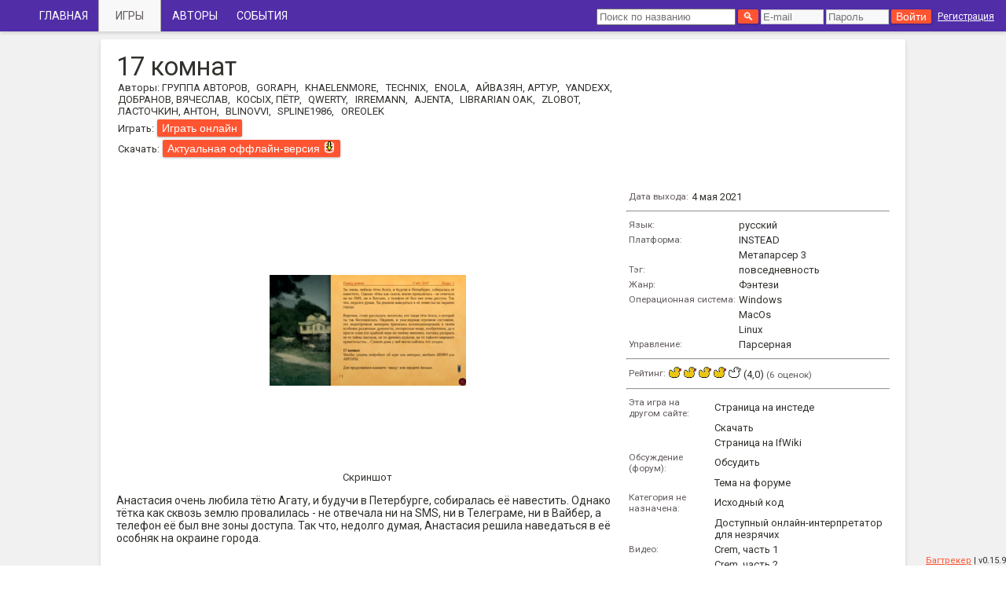

--- FILE ---
content_type: text/html; charset=utf-8
request_url: https://db.crem.xyz/game/2868/
body_size: 5977
content:

<!DOCTYPE html>
<html>
    <head>
    
    <script>
      (function(i,s,o,g,r,a,m){i['GoogleAnalyticsObject']=r;i[r]=i[r]||function(){
      (i[r].q=i[r].q||[]).push(arguments)},i[r].l=1*new Date();a=s.createElement(o),
      m=s.getElementsByTagName(o)[0];a.async=1;a.src=g;m.parentNode.insertBefore(a,m)
      })(window,document,'script','https://www.google-analytics.com/analytics.js','ga');

      ga('create', 'UA-100707634-1', 'auto');
      
      ga('send', 'pageview');
    </script>
    
    <meta name="viewport" content="width=device-width, initial-scale=1">
    <link rel="shortcut icon" href="/static/favicon.ico" />
    <script src="https://ajax.googleapis.com/ajax/libs/jquery/3.1.1/jquery.min.js"></script>
    <link rel="stylesheet" href="https://ajax.googleapis.com/ajax/libs/jqueryui/1.12.1/themes/smoothness/jquery-ui.css">
    <script src="https://ajax.googleapis.com/ajax/libs/jqueryui/1.12.1/jquery-ui.min.js"></script>
    <script type="text/javascript" src="//cdnjs.cloudflare.com/ajax/libs/jqueryui-touch-punch/0.2.3/jquery.ui.touch-punch.min.js"></script>
    <link href="https://fonts.googleapis.com/css?family=Roboto" rel="stylesheet">    
    <link rel="stylesheet" type="text/css" media="screen" href="/static/games.css?b" />
    
    <script src="/static/game-details.js"></script>

        <title>17 комнат - db.crem.xyz</title>
    </head>
    <body>
        <div class="root">

            <header id="top-nav" >
                <div class="top-nav-login-box">
                    <form class="nav-search-box" action="/game/search/" method="get">
                        <input type="search" name="q" placeholder="Поиск по названию" />
                        <input type="submit" value="🔍">
                    </form>
                    
                        <form class="loginbox" method="post" action="/accounts/login/">
                            <input type="hidden" name="csrfmiddlewaretoken" value="9s6zYv1pFUyE3jYq5pzdFwbD0CI3nvqCITJbebmRuAmBdLU0NAtP8XSMqFBAc2hA">
                            <input placeholder="E-mail" type="text" name="username" id="id_username" required maxlength="254" />
                            <input placeholder="Пароль" type="password" name="password" id="id_password" required />
                            <input type="submit" value="Войти" />
                            <input type="hidden" name="next" value="/game/2868/" />
                        </form>
                        <a href="/accounts/register/" class="register " >
                            Регистрация
                        </a>
                    
                </div>

                <input type="checkbox" id="top-nav-hamburger-menu"/>
                <label class="top-nav-hamburger-menu" for="top-nav-hamburger-menu">
                    <svg xmlns="http://www.w3.org/2000/svg" viewBox="0 0 48 48">
                        <path d="M6 36h36v-4H6v4zm0-10h36v-4H6v4zm0-14v4h36v-4H6z"/>
                    </svg>
                </label>
                <nav class="top-nav-drawer">
                    <a class="" href="/">Главная</a>
                    <a class="current" href="/game/">Игры</a>
                    <a class="" href="/author/">Авторы</a>
                    <a class="" href="/jam/">События</a>
                    
                </nav>
            </header>

                
                <div class="content">
                    
    <div class="content-box-outer">
        

        <div class="content-box-inner">
            <div class="leftpane">
                <div class="game-header">
                    <h1>17 комнат</h1>
                    <div class="game-info">
                    
                        Авторы:
                        
                            <span class="gameinfo-author">
                                <a class="author-link" href="/author/2183/">Группа авторов</a>, 
                            </span>
                        
                            <span class="gameinfo-author">
                                <a class="author-link" href="/author/207/">Goraph</a>, 
                            </span>
                        
                            <span class="gameinfo-author">
                                <a class="author-link" href="/author/2189/">Khaelenmore</a>, 
                            </span>
                        
                            <span class="gameinfo-author">
                                <a class="author-link" href="/author/181/">techniX</a>, 
                            </span>
                        
                            <span class="gameinfo-author">
                                <a class="author-link" href="/author/134/">Enola</a>, 
                            </span>
                        
                            <span class="gameinfo-author">
                                <a class="author-link" href="/author/1856/">Айвазян, Артур</a>, 
                            </span>
                        
                            <span class="gameinfo-author">
                                <a class="author-link" href="/author/300/">yandexx</a>, 
                            </span>
                        
                            <span class="gameinfo-author">
                                <a class="author-link" href="/author/1595/">Добранов, Вячеслав</a>, 
                            </span>
                        
                            <span class="gameinfo-author">
                                <a class="author-link" href="/author/66/">Косых, Пётр</a>, 
                            </span>
                        
                            <span class="gameinfo-author">
                                <a class="author-link" href="/author/6/">qwerty</a>, 
                            </span>
                        
                            <span class="gameinfo-author">
                                <a class="author-link" href="/author/72/">Irremann</a>, 
                            </span>
                        
                            <span class="gameinfo-author">
                                <a class="author-link" href="/author/2/">Ajenta</a>, 
                            </span>
                        
                            <span class="gameinfo-author">
                                <a class="author-link" href="/author/2190/">Librarian Oak</a>, 
                            </span>
                        
                            <span class="gameinfo-author">
                                <a class="author-link" href="/author/371/">Zlobot</a>, 
                            </span>
                        
                            <span class="gameinfo-author">
                                <a class="author-link" href="/author/42/">Ласточкин, Антон</a>, 
                            </span>
                        
                            <span class="gameinfo-author">
                                <a class="author-link" href="/author/2191/">blinovvi</a>, 
                            </span>
                        
                            <span class="gameinfo-author">
                                <a class="author-link" href="/author/2192/">spline1986</a>, 
                            </span>
                        
                            <span class="gameinfo-author">
                                <a class="author-link" href="/author/136/">Oreolek</a>
                            </span>
                        
                    
                    </div>
                    
                    <div class="game-info">
                        Играть:
                        
                            
                                <span class="button-like">
                                    <a  href="http://instead-games.ru/instead-em/?/games/instead-17rooms-master-.zip" target="_blank">
                                        
                                        Играть онлайн
                                    </a>
                                </span>
                            
                        
                    </div>
                    
                    
                    <div class="game-info">
                        Скачать:
                        
                            <span class="button-like">
                                <a  href="https://github.com/goraph/17rooms/archive/refs/heads/master.zip"
                                        download>
                                    
                                    Актуальная оффлайн-версия
                                </a>
                                
                                    <a title="Скачать резервную копию" href="/f/backups/17rooms-master.zip" download><img src="/static/localbackup.svg"/></a>
                                
                            </span>
                        
                    </div>
                    
                </div>
                
            </div>
            
            <div class="leftpane">
                <div class="slider-container">
                    <div id="gallery-main">
                    </div>
                    <div id="gallery-caption"></div>
                    <div id="gallery-thumbs">
                        
                            
                            <img src="/f/backups/s_20210504165855259.png"
                                 alt="Скриншот"/>
                            
                        
                    </div>
                    <script>initGallery();</script>
                </div>
            </div>
            
            


<div class="rightpane">
    
        <table>
            <tr>
                <td class="prop-category">
                    Дата выхода:
                </td>
                <td class="prop-value">
                    4 мая 2021
                </td>
            </tr>
        </table>
        <hr>
    
    
    
        <table>
            
                
                    <tr>
                        <td class="prop-category">
                            
                                Язык:
                            
                        </td>
                        <td class="prop-value">
                            <a href="/game/?q=P31D0">русский</a>
                        </td>
                    </tr>
                
            
                
                    <tr>
                        <td class="prop-category">
                            
                                Платформа:
                            
                        </td>
                        <td class="prop-value">
                            <a href="/game/?q=!01I1">INSTEAD</a>
                        </td>
                    </tr>
                
                    <tr>
                        <td class="prop-category">
                            
                        </td>
                        <td class="prop-value">
                            <a href="/game/?q=!01*k">Метапарсер 3</a>
                        </td>
                    </tr>
                
            
                
                    <tr>
                        <td class="prop-category">
                            
                                Тэг:
                            
                        </td>
                        <td class="prop-value">
                            <a href="/game/?q=$21.1">повседневность</a>
                        </td>
                    </tr>
                
            
                
                    <tr>
                        <td class="prop-category">
                            
                                Жанр:
                            
                        </td>
                        <td class="prop-value">
                            <a href="/game/?q=O01p">Фэнтези</a>
                        </td>
                    </tr>
                
            
                
                    <tr>
                        <td class="prop-category">
                            
                                Операционная система:
                            
                        </td>
                        <td class="prop-value">
                            <a href="/game/?q=E215">Windows</a>
                        </td>
                    </tr>
                
                    <tr>
                        <td class="prop-category">
                            
                        </td>
                        <td class="prop-value">
                            <a href="/game/?q=E217">MacOs</a>
                        </td>
                    </tr>
                
                    <tr>
                        <td class="prop-category">
                            
                        </td>
                        <td class="prop-value">
                            <a href="/game/?q=E218">Linux</a>
                        </td>
                    </tr>
                
            
                
                    <tr>
                        <td class="prop-category">
                            
                                Управление:
                            
                        </td>
                        <td class="prop-value">
                            <a href="/game/?q=Z11d">Парсерная</a>
                        </td>
                    </tr>
                
            
        </table>
    
    <hr />
    
        <table>
            <tr>
                <td class="prop-category">
                    Рейтинг:
                </td>
                <td class="prop-value">
                    
                        <img src="/static/duck10.png" />
                    
                        <img src="/static/duck10.png" />
                    
                        <img src="/static/duck10.png" />
                    
                        <img src="/static/duck10.png" />
                    
                        <img src="/static/duck0.png" />
                    
                    (4,0)
                <span class="prop-category">
                    (6 оценок)
                </span>
                </td>
            </tr>
        </table>
    
    
    
        <hr>
        <table>
            
                
                    <tr>
                        <td class="prop-category">
                            
                                Эта игра на другом сайте:
                            
                        </td>
                        <td class="prop-value">
                            <a  href="http://instead-games.ru/game.php?ID=363">
                                
                                Страница на инстеде
                            </a>
                        </td>
                    </tr>
                
                    <tr>
                        <td class="prop-category">
                            
                        </td>
                        <td class="prop-value">
                            <a  href="http://instead-games.ru/downloader.php?file=instead-17rooms-master-.zip">
                                
                                Скачать
                            </a>
                        </td>
                    </tr>
                
                    <tr>
                        <td class="prop-category">
                            
                        </td>
                        <td class="prop-value">
                            <a  href="https://ifwiki.ru/17_%D0%BA%D0%BE%D0%BC%D0%BD%D0%B0%D1%82">
                                
                                Страница на IfWiki
                            </a>
                        </td>
                    </tr>
                
            
                
                    <tr>
                        <td class="prop-category">
                            
                                Обсуждение (форум):
                            
                        </td>
                        <td class="prop-value">
                            <a  href="https://forum.ifiction.ru/viewtopic.php?pid=39750">
                                
                                Обсудить
                            </a>
                        </td>
                    </tr>
                
                    <tr>
                        <td class="prop-category">
                            
                        </td>
                        <td class="prop-value">
                            <a  href="https://forum.ifiction.ru/viewtopic.php?pid=39688">
                                
                                Тема на форуме
                            </a>
                        </td>
                    </tr>
                
            
                
                    <tr>
                        <td class="prop-category">
                            
                                Категория не назначена:
                            
                        </td>
                        <td class="prop-value">
                            <a  href="https://github.com/goraph/17rooms">
                                
                                Исходный код
                            </a>
                        </td>
                    </tr>
                
                    <tr>
                        <td class="prop-category">
                            
                        </td>
                        <td class="prop-value">
                            <a  href="http://dialas.ru/17rooms">
                                
                                Доступный онлайн-интерпретатор для незрячих
                            </a>
                        </td>
                    </tr>
                
            
                
                    <tr>
                        <td class="prop-category">
                            
                                Видео:
                            
                        </td>
                        <td class="prop-value">
                            <a  href="https://www.youtube.com/watch?v=LXluF9dAWjw">
                                
                                Crem, часть 1
                            </a>
                        </td>
                    </tr>
                
                    <tr>
                        <td class="prop-category">
                            
                        </td>
                        <td class="prop-value">
                            <a  href="https://www.youtube.com/watch?v=1xMb2G8YWFM">
                                
                                Crem, часть 2
                            </a>
                        </td>
                    </tr>
                
            
        </table>
    
</div>
            
            <div class="leftpane">
                <div class="game-description">
                    <p>Анастасия очень любила тётю Агату, и будучи в Петербурге, собиралась её навестить. Однако тётка как сквозь землю провалилась - не отвечала ни на SMS, ни в Телеграме, ни в Вайбер, а телефон её был вне зоны доступа. Так что, недолго думая, Анастасия решила наведаться в её особняк на окраине города.</p>
<h2>Правила</h2>
<p>Каждый случайным образом получает комнату с названием, выходами, входными и выходными данными. Каждый волен делать в комнате что угодно, но:</p>
<ul>
<li>из комнаты ничего нельзя выносить (кроме указанных в условиях предметов)</li>
<li>комната должна быть проходима пользуясь только теми предметами которые даны в условии</li>
<li>нельзя менять стандартную библиотеку.
В остальном каждый волен делать всё что угодно. </li>
</ul>
<h2>Интересные детали</h2>
<ul>
<li>Также должен был участвовать <strong>crem</strong>, но он не успел подать комнату в срок. Поэтому &ldquo;комнату Крема&rdquo; писал Гораф.</li>
</ul>
<h2>Особенности</h2>
<ul>
<li>В игре четыре концовки.</li>
<li>В игре можно набрать до 47 очков.</li>
<li>Релизы игры не нумеруются, IFID не выставлен, смотрите на дату релиза. Критических багов нет, поэтому играть в старую версию не так страшно.</li>
<li>Игра сложная, но не злобная. Смертей мало, случайно уничтожить нужные предметы сложно, очевидные опасности в основном помечены заранее и отматываются командой «ОТМЕНА», но вы легко можете что-то пропустить и не заметить этого. Стоит почаще сохраняться.</li>
<li>Авторы комнат анонимны. Только организатор точно знает список, какая комната кем написана.</li>
</ul>
<h2>Ссылки</h2>
<ul>
<li><a href="https://github.com/goraph/17rooms/archive/refs/heads/master.zip">Актуальная оффлайн-версия</a></li>
<li><a href="https://github.com/goraph/17rooms">Исходный код</a></li>
<li><a href="http://instead-games.ru/instead-em/?/games/instead-17rooms-master-.zip">Играть онлайн</a></li>
<li><a href="http://dialas.ru/17rooms">Доступный онлайн-интерпретатор для незрячих</a></li>
</ul>
<h2>Обсуждение</h2>
<ul>
<li><a href="https://forum.ifiction.ru/viewtopic.php?pid=39688">Тема на форуме</a></li>
</ul>
<h2>Стримы</h2>
<ul>
<li><a href="https://www.youtube.com/watch?v=LXluF9dAWjw">Crem, часть 1</a></li>
<li><a href="https://www.youtube.com/watch?v=1xMb2G8YWFM">Crem, часть 2</a></li>
</ul>
<hr />
<p><em>(описание взято с сайта ifwiki.ru)</em></p>
<hr />
<p>Ты очень любила тётю Агату, и будучи в Петербурге, собиралась её навестить. Однако тётка как сквозь землю провалилась  не отвечала ни на SMS, ни в Ватсапе, а телефон её был вне зоны доступа. Так что, недолго думая, Ты решила наведаться в её поместье на окраине города.  </p>
<p>Впрочем, стоит рассказать читателю, кто такая тётя Агата, о которой ты так беспокоилась. Овдовев, и унаследовав огромное состояние, эта экцентричная женщина принялась коллекционировать в своём особняке различные древности, интересные вещи, изобретения, да и просто хлам (по крайней мере по твоему мнению), пытаясь раскрыть не то тайны масонов, не то древних культов, не то тайного мирового правительства&hellip; Словом дома у неё могло найтись что угодно. </p>
<p><em>(описание взято с сайта instead-games.ru)</em></p>
                </div>
            </div>
            <div class="leftpane">
                <div class="game-auxinfo">
                    Игра добавлена 4 мая 2021.
                </div>
                
                    <div class="game-auxinfo">
                        Последнее редактирование 11 мая 2021.
                    </div>
                
            </div>
            <div class="leftpane">                
                
                
                
            </div>
        <div style="clear: both;"></div>
    </div>
</div>

                </div>
                
            <div style="clear: both;"></div>
            <nav id="bottom-nav"><a href="https://bitbucket.org/mooskagh/ifdb/issues/" target="_blank">Багтрекер</a>
            | v0.15.9</nav>
        </div>
    </body>
</html>


--- FILE ---
content_type: text/plain
request_url: https://www.google-analytics.com/j/collect?v=1&_v=j102&a=1601133708&t=pageview&_s=1&dl=https%3A%2F%2Fdb.crem.xyz%2Fgame%2F2868%2F&ul=en-us%40posix&dt=17%20%D0%BA%D0%BE%D0%BC%D0%BD%D0%B0%D1%82%20-%20db.crem.xyz&sr=1280x720&vp=1280x720&_u=IEBAAEABAAAAACAAI~&jid=1121426216&gjid=1882056666&cid=443878943.1769675612&tid=UA-100707634-1&_gid=60031532.1769675612&_r=1&_slc=1&z=1025108127
body_size: -448
content:
2,cG-1KM6RM7KZQ

--- FILE ---
content_type: application/javascript; charset=utf-8
request_url: https://db.crem.xyz/static/game-details.js
body_size: 3501
content:
$(function () {
  'use strict';

  function GetCookie(name) {
    var cookieValue = null;
    if (document.cookie && document.cookie !== '') {
      var cookies = document.cookie.split(';');
      for (var i = 0; i < cookies.length; i++) {
        var cookie = jQuery.trim(cookies[i]);
        // Does this cookie string begin with the name we want?
        if (cookie.substring(0, name.length + 1) === (name + '=')) {
          cookieValue = decodeURIComponent(cookie.substring(name.length + 1));
          break;
        }
      }
    }
    return cookieValue;
  }

  $('#reply-1 textarea').focus(function () {
    $('#reply-2').hide();
    $('#reply-1 input').show();
    $('#reply-1 label').show();
    $('#reply-1 textarea').addClass('active');
  });

  $('.comment-box .reply-link').click(function () {
    var reply = $('#reply-2');
    var target = $(this).closest('.comment-box');
    if (target != reply.closest('.comment-box')) {
      reply.find('[name="parent"]').val(target.attr('data-id'));
      reply.find('textarea').val('');
      target.append(reply);
      reply.show();
    }

    $('#reply-1 input').hide();
    $('#reply-1 label').hide();
    $('#reply-1 textarea').removeClass('active');
    reply.find('textarea').focus();
    return false;
  });

  function setUpLikes(parent) {
    $(parent).find('a').click(function (e) {
      var id = $(this).closest('.comment-box').attr('data-id');
      $.ajax({
        type: 'POST',
        url: '/json/commentvote/',
        data: {
          'comment': id,
          'cur_val': $(this).attr('like-value'),
          'csrfmiddlewaretoken': GetCookie('csrftoken')
        },
        success: function (data) {
          $(parent).html(data);
          setUpLikes(parent);
        }
      });
      return false;
    });
  }

  $('.comment-box .likes').each(function () {
    setUpLikes(this);
  });
});

// The rest is vanilla js rather than jQuery

let initGallery = () => {
  let images = document.querySelectorAll('#gallery-thumbs img');
  let main = document.getElementById('gallery-main');

  let selectImg = (img) => {
    main.innerHTML = '';
    let content = null;
    if (img.hasAttribute('iframe-url')) {
      content = document.createElement('iframe');
      content.src = img.getAttribute('iframe-url');
      content.style.width = '600px';
      content.style.height = '360px';
      content.setAttribute('frameborder', '0');
      content.setAttribute('marginwidth', '0');
    } else {
      content = document.createElement('img');
      content.src = img.src;
    }
    document.getElementById('gallery-caption').innerText = img.getAttribute('alt');
    main.appendChild(content);

    let images = document.querySelectorAll('#gallery-thumbs img');
    images.forEach(image => {image.classList.remove('slideritem-selected'); });
    img.classList.add('slideritem-selected');
  }

  if (images.length == 1) {
    document.getElementById('gallery-thumbs').style.display = 'none';
  } else {
    images.forEach(img => {
      if (img.hasAttribute('is-video')) {
        let div = document.createElement('div');
        img.replaceWith(div);
        div.className = 'videothumb slideritem';
        let h2 = document.createElement('h2');
        h2.innerHTML = '&#9654;';
        div.appendChild(img);
        div.appendChild(h2);
        div.onclick = () => selectImg(img);
      } else {
        img.className = 'slideritem';
        img.onclick = () => selectImg(img);
      }
    });
  }
  selectImg(images[0]);
};

--- FILE ---
content_type: image/svg+xml
request_url: https://db.crem.xyz/static/localbackup.svg
body_size: 3827
content:
<?xml version="1.0" encoding="UTF-8" standalone="no"?>
<!-- Created with Inkscape (http://www.inkscape.org/) -->

<svg
   xmlns:dc="http://purl.org/dc/elements/1.1/"
   xmlns:cc="http://creativecommons.org/ns#"
   xmlns:rdf="http://www.w3.org/1999/02/22-rdf-syntax-ns#"
   xmlns:svg="http://www.w3.org/2000/svg"
   xmlns="http://www.w3.org/2000/svg"
   xmlns:sodipodi="http://sodipodi.sourceforge.net/DTD/sodipodi-0.dtd"
   xmlns:inkscape="http://www.inkscape.org/namespaces/inkscape"
   width="16"
   height="16"
   id="svg6372"
   version="1.1"
   inkscape:version="0.91 r13725"
   viewBox="0 0 16 16"
   sodipodi:docname="localbackup.svg">
  <defs
     id="defs6374" />
  <sodipodi:namedview
     id="base"
     pagecolor="#00487c"
     bordercolor="#666666"
     borderopacity="1.0"
     inkscape:pageopacity="0"
     inkscape:pageshadow="2"
     inkscape:zoom="22.197802"
     inkscape:cx="1.2650989"
     inkscape:cy="8"
     inkscape:current-layer="layer1"
     showgrid="true"
     inkscape:grid-bbox="true"
     inkscape:document-units="px"
     inkscape:window-width="1920"
     inkscape:window-height="1177"
     inkscape:window-x="-8"
     inkscape:window-y="-8"
     inkscape:window-maximized="1" />
  <metadata
     id="metadata6377">
    <rdf:RDF>
      <cc:Work
         rdf:about="">
        <dc:format>image/svg+xml</dc:format>
        <dc:type
           rdf:resource="http://purl.org/dc/dcmitype/StillImage" />
        <dc:title></dc:title>
      </cc:Work>
    </rdf:RDF>
  </metadata>
  <g
     id="layer1"
     inkscape:label="Layer 1"
     inkscape:groupmode="layer">
    <ellipse
       style="fill:none;fill-opacity:1;stroke:#f2f1eb;stroke-width:1.79999995;stroke-linejoin:round;stroke-miterlimit:4;stroke-dasharray:none;stroke-opacity:1"
       id="path6920"
       cx="7.8855724"
       cy="4.5804257"
       rx="5.132926"
       ry="2.3230913" />
    <path
       style="fill:none;fill-opacity:1;stroke:#f2f1eb;stroke-width:1.79999995;stroke-linejoin:round;stroke-miterlimit:4;stroke-dasharray:none;stroke-opacity:1"
       d="m 13.0822,8.5315038 c -1e-6,1.283008 -2.298089,2.3230912 -5.1329265,2.3230912 -2.8348363,0 -5.1329253,-1.0400832 -5.1329259,-2.3230912"
       id="path6920-6"
       inkscape:connector-curvature="0"
       sodipodi:nodetypes="csc" />
    <path
       style="fill:none;fill-opacity:1;stroke:#f2f1eb;stroke-width:1.79999995;stroke-linejoin:round;stroke-miterlimit:4;stroke-dasharray:none;stroke-opacity:1"
       d="m 13.03795,12.504707 c 0,1.283008 -2.298089,2.323092 -5.1329257,2.323092 -2.8348368,0 -5.1329259,-1.040084 -5.1329259,-2.323092"
       id="path6920-6-4"
       inkscape:connector-curvature="0"
       sodipodi:nodetypes="csc" />
    <path
       style="fill:none;fill-rule:evenodd;stroke:#f2f1eb;stroke-width:1.79999995;stroke-linecap:butt;stroke-linejoin:miter;stroke-miterlimit:4;stroke-dasharray:none;stroke-opacity:1"
       d="m 2.7526467,12.523185 0.04425,-3.7169462 -0.04425,-4.336437"
       id="path6956"
       inkscape:connector-curvature="0" />
    <path
       style="fill:none;fill-rule:evenodd;stroke:#f2f1eb;stroke-width:1.79999995;stroke-linecap:butt;stroke-linejoin:miter;stroke-miterlimit:4;stroke-dasharray:none;stroke-opacity:1"
       d="m 13.040595,12.611267 0.04425,-3.7169462 -0.04425,-4.3364377"
       id="path6956-6"
       inkscape:connector-curvature="0" />
    <path
       style="fill:#ceff1a;fill-opacity:1;fill-rule:evenodd;stroke:#000000;stroke-width:1;stroke-linecap:butt;stroke-linejoin:miter;stroke-miterlimit:4;stroke-dasharray:none;stroke-opacity:1"
       d="M 6.6519303,1.4084696 9.4734487,1.3642276 9.5338711,7.87407 11.357386,7.8933907 8.1770598,13.144096 4.5933683,7.7872435 6.710047,7.7689906 Z"
       id="path6973"
       inkscape:connector-curvature="0"
       sodipodi:nodetypes="cccccccc" />
  </g>
</svg>
